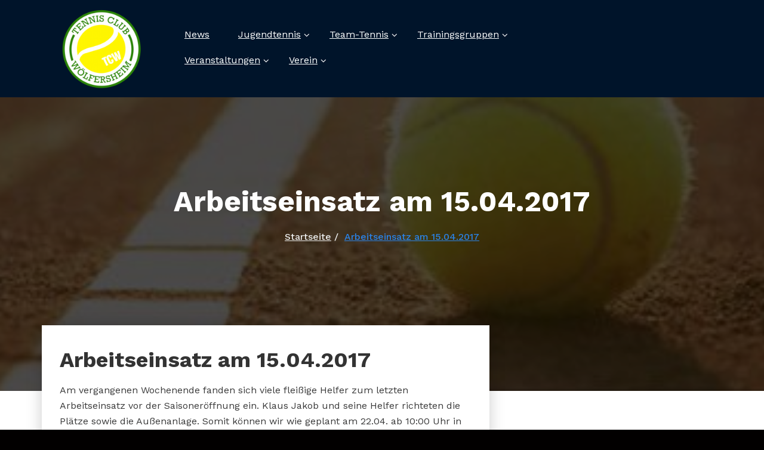

--- FILE ---
content_type: text/html; charset=UTF-8
request_url: https://www.tc-woelfersheim.de/news/2017/2300/arbeitseinsatz-am-15-04-2017/
body_size: 11601
content:
<!DOCTYPE html>
<html lang="de">
<head>	
	<meta charset="UTF-8">
    <meta name="viewport" content="width=device-width, initial-scale=1">
    <meta http-equiv="x-ua-compatible" content="ie=edge">
	
	
	<title>Arbeitseinsatz am 15.04.2017 &#8211; TCW</title>
<meta name='robots' content='max-image-preview:large' />
	<style>img:is([sizes="auto" i], [sizes^="auto," i]) { contain-intrinsic-size: 3000px 1500px }</style>
	<link rel='dns-prefetch' href='//www.tc-woelfersheim.de' />
<link rel='dns-prefetch' href='//fonts.googleapis.com' />
<link rel="alternate" type="application/rss+xml" title="TCW &raquo; Feed" href="https://www.tc-woelfersheim.de/feed/" />
<link rel="alternate" type="application/rss+xml" title="TCW &raquo; Kommentar-Feed" href="https://www.tc-woelfersheim.de/comments/feed/" />
<script type="text/javascript">
/* <![CDATA[ */
window._wpemojiSettings = {"baseUrl":"https:\/\/s.w.org\/images\/core\/emoji\/16.0.1\/72x72\/","ext":".png","svgUrl":"https:\/\/s.w.org\/images\/core\/emoji\/16.0.1\/svg\/","svgExt":".svg","source":{"concatemoji":"https:\/\/www.tc-woelfersheim.de\/wp-includes\/js\/wp-emoji-release.min.js?ver=6.8.3"}};
/*! This file is auto-generated */
!function(s,n){var o,i,e;function c(e){try{var t={supportTests:e,timestamp:(new Date).valueOf()};sessionStorage.setItem(o,JSON.stringify(t))}catch(e){}}function p(e,t,n){e.clearRect(0,0,e.canvas.width,e.canvas.height),e.fillText(t,0,0);var t=new Uint32Array(e.getImageData(0,0,e.canvas.width,e.canvas.height).data),a=(e.clearRect(0,0,e.canvas.width,e.canvas.height),e.fillText(n,0,0),new Uint32Array(e.getImageData(0,0,e.canvas.width,e.canvas.height).data));return t.every(function(e,t){return e===a[t]})}function u(e,t){e.clearRect(0,0,e.canvas.width,e.canvas.height),e.fillText(t,0,0);for(var n=e.getImageData(16,16,1,1),a=0;a<n.data.length;a++)if(0!==n.data[a])return!1;return!0}function f(e,t,n,a){switch(t){case"flag":return n(e,"\ud83c\udff3\ufe0f\u200d\u26a7\ufe0f","\ud83c\udff3\ufe0f\u200b\u26a7\ufe0f")?!1:!n(e,"\ud83c\udde8\ud83c\uddf6","\ud83c\udde8\u200b\ud83c\uddf6")&&!n(e,"\ud83c\udff4\udb40\udc67\udb40\udc62\udb40\udc65\udb40\udc6e\udb40\udc67\udb40\udc7f","\ud83c\udff4\u200b\udb40\udc67\u200b\udb40\udc62\u200b\udb40\udc65\u200b\udb40\udc6e\u200b\udb40\udc67\u200b\udb40\udc7f");case"emoji":return!a(e,"\ud83e\udedf")}return!1}function g(e,t,n,a){var r="undefined"!=typeof WorkerGlobalScope&&self instanceof WorkerGlobalScope?new OffscreenCanvas(300,150):s.createElement("canvas"),o=r.getContext("2d",{willReadFrequently:!0}),i=(o.textBaseline="top",o.font="600 32px Arial",{});return e.forEach(function(e){i[e]=t(o,e,n,a)}),i}function t(e){var t=s.createElement("script");t.src=e,t.defer=!0,s.head.appendChild(t)}"undefined"!=typeof Promise&&(o="wpEmojiSettingsSupports",i=["flag","emoji"],n.supports={everything:!0,everythingExceptFlag:!0},e=new Promise(function(e){s.addEventListener("DOMContentLoaded",e,{once:!0})}),new Promise(function(t){var n=function(){try{var e=JSON.parse(sessionStorage.getItem(o));if("object"==typeof e&&"number"==typeof e.timestamp&&(new Date).valueOf()<e.timestamp+604800&&"object"==typeof e.supportTests)return e.supportTests}catch(e){}return null}();if(!n){if("undefined"!=typeof Worker&&"undefined"!=typeof OffscreenCanvas&&"undefined"!=typeof URL&&URL.createObjectURL&&"undefined"!=typeof Blob)try{var e="postMessage("+g.toString()+"("+[JSON.stringify(i),f.toString(),p.toString(),u.toString()].join(",")+"));",a=new Blob([e],{type:"text/javascript"}),r=new Worker(URL.createObjectURL(a),{name:"wpTestEmojiSupports"});return void(r.onmessage=function(e){c(n=e.data),r.terminate(),t(n)})}catch(e){}c(n=g(i,f,p,u))}t(n)}).then(function(e){for(var t in e)n.supports[t]=e[t],n.supports.everything=n.supports.everything&&n.supports[t],"flag"!==t&&(n.supports.everythingExceptFlag=n.supports.everythingExceptFlag&&n.supports[t]);n.supports.everythingExceptFlag=n.supports.everythingExceptFlag&&!n.supports.flag,n.DOMReady=!1,n.readyCallback=function(){n.DOMReady=!0}}).then(function(){return e}).then(function(){var e;n.supports.everything||(n.readyCallback(),(e=n.source||{}).concatemoji?t(e.concatemoji):e.wpemoji&&e.twemoji&&(t(e.twemoji),t(e.wpemoji)))}))}((window,document),window._wpemojiSettings);
/* ]]> */
</script>
<style id='wp-emoji-styles-inline-css' type='text/css'>

	img.wp-smiley, img.emoji {
		display: inline !important;
		border: none !important;
		box-shadow: none !important;
		height: 1em !important;
		width: 1em !important;
		margin: 0 0.07em !important;
		vertical-align: -0.1em !important;
		background: none !important;
		padding: 0 !important;
	}
</style>
<link rel='stylesheet' id='wp-block-library-css' href='https://www.tc-woelfersheim.de/wp-includes/css/dist/block-library/style.min.css?ver=6.8.3' type='text/css' media='all' />
<style id='classic-theme-styles-inline-css' type='text/css'>
/*! This file is auto-generated */
.wp-block-button__link{color:#fff;background-color:#32373c;border-radius:9999px;box-shadow:none;text-decoration:none;padding:calc(.667em + 2px) calc(1.333em + 2px);font-size:1.125em}.wp-block-file__button{background:#32373c;color:#fff;text-decoration:none}
</style>
<style id='global-styles-inline-css' type='text/css'>
:root{--wp--preset--aspect-ratio--square: 1;--wp--preset--aspect-ratio--4-3: 4/3;--wp--preset--aspect-ratio--3-4: 3/4;--wp--preset--aspect-ratio--3-2: 3/2;--wp--preset--aspect-ratio--2-3: 2/3;--wp--preset--aspect-ratio--16-9: 16/9;--wp--preset--aspect-ratio--9-16: 9/16;--wp--preset--color--black: #000000;--wp--preset--color--cyan-bluish-gray: #abb8c3;--wp--preset--color--white: #ffffff;--wp--preset--color--pale-pink: #f78da7;--wp--preset--color--vivid-red: #cf2e2e;--wp--preset--color--luminous-vivid-orange: #ff6900;--wp--preset--color--luminous-vivid-amber: #fcb900;--wp--preset--color--light-green-cyan: #7bdcb5;--wp--preset--color--vivid-green-cyan: #00d084;--wp--preset--color--pale-cyan-blue: #8ed1fc;--wp--preset--color--vivid-cyan-blue: #0693e3;--wp--preset--color--vivid-purple: #9b51e0;--wp--preset--gradient--vivid-cyan-blue-to-vivid-purple: linear-gradient(135deg,rgba(6,147,227,1) 0%,rgb(155,81,224) 100%);--wp--preset--gradient--light-green-cyan-to-vivid-green-cyan: linear-gradient(135deg,rgb(122,220,180) 0%,rgb(0,208,130) 100%);--wp--preset--gradient--luminous-vivid-amber-to-luminous-vivid-orange: linear-gradient(135deg,rgba(252,185,0,1) 0%,rgba(255,105,0,1) 100%);--wp--preset--gradient--luminous-vivid-orange-to-vivid-red: linear-gradient(135deg,rgba(255,105,0,1) 0%,rgb(207,46,46) 100%);--wp--preset--gradient--very-light-gray-to-cyan-bluish-gray: linear-gradient(135deg,rgb(238,238,238) 0%,rgb(169,184,195) 100%);--wp--preset--gradient--cool-to-warm-spectrum: linear-gradient(135deg,rgb(74,234,220) 0%,rgb(151,120,209) 20%,rgb(207,42,186) 40%,rgb(238,44,130) 60%,rgb(251,105,98) 80%,rgb(254,248,76) 100%);--wp--preset--gradient--blush-light-purple: linear-gradient(135deg,rgb(255,206,236) 0%,rgb(152,150,240) 100%);--wp--preset--gradient--blush-bordeaux: linear-gradient(135deg,rgb(254,205,165) 0%,rgb(254,45,45) 50%,rgb(107,0,62) 100%);--wp--preset--gradient--luminous-dusk: linear-gradient(135deg,rgb(255,203,112) 0%,rgb(199,81,192) 50%,rgb(65,88,208) 100%);--wp--preset--gradient--pale-ocean: linear-gradient(135deg,rgb(255,245,203) 0%,rgb(182,227,212) 50%,rgb(51,167,181) 100%);--wp--preset--gradient--electric-grass: linear-gradient(135deg,rgb(202,248,128) 0%,rgb(113,206,126) 100%);--wp--preset--gradient--midnight: linear-gradient(135deg,rgb(2,3,129) 0%,rgb(40,116,252) 100%);--wp--preset--font-size--small: 13px;--wp--preset--font-size--medium: 20px;--wp--preset--font-size--large: 36px;--wp--preset--font-size--x-large: 42px;--wp--preset--spacing--20: 0.44rem;--wp--preset--spacing--30: 0.67rem;--wp--preset--spacing--40: 1rem;--wp--preset--spacing--50: 1.5rem;--wp--preset--spacing--60: 2.25rem;--wp--preset--spacing--70: 3.38rem;--wp--preset--spacing--80: 5.06rem;--wp--preset--shadow--natural: 6px 6px 9px rgba(0, 0, 0, 0.2);--wp--preset--shadow--deep: 12px 12px 50px rgba(0, 0, 0, 0.4);--wp--preset--shadow--sharp: 6px 6px 0px rgba(0, 0, 0, 0.2);--wp--preset--shadow--outlined: 6px 6px 0px -3px rgba(255, 255, 255, 1), 6px 6px rgba(0, 0, 0, 1);--wp--preset--shadow--crisp: 6px 6px 0px rgba(0, 0, 0, 1);}:where(.is-layout-flex){gap: 0.5em;}:where(.is-layout-grid){gap: 0.5em;}body .is-layout-flex{display: flex;}.is-layout-flex{flex-wrap: wrap;align-items: center;}.is-layout-flex > :is(*, div){margin: 0;}body .is-layout-grid{display: grid;}.is-layout-grid > :is(*, div){margin: 0;}:where(.wp-block-columns.is-layout-flex){gap: 2em;}:where(.wp-block-columns.is-layout-grid){gap: 2em;}:where(.wp-block-post-template.is-layout-flex){gap: 1.25em;}:where(.wp-block-post-template.is-layout-grid){gap: 1.25em;}.has-black-color{color: var(--wp--preset--color--black) !important;}.has-cyan-bluish-gray-color{color: var(--wp--preset--color--cyan-bluish-gray) !important;}.has-white-color{color: var(--wp--preset--color--white) !important;}.has-pale-pink-color{color: var(--wp--preset--color--pale-pink) !important;}.has-vivid-red-color{color: var(--wp--preset--color--vivid-red) !important;}.has-luminous-vivid-orange-color{color: var(--wp--preset--color--luminous-vivid-orange) !important;}.has-luminous-vivid-amber-color{color: var(--wp--preset--color--luminous-vivid-amber) !important;}.has-light-green-cyan-color{color: var(--wp--preset--color--light-green-cyan) !important;}.has-vivid-green-cyan-color{color: var(--wp--preset--color--vivid-green-cyan) !important;}.has-pale-cyan-blue-color{color: var(--wp--preset--color--pale-cyan-blue) !important;}.has-vivid-cyan-blue-color{color: var(--wp--preset--color--vivid-cyan-blue) !important;}.has-vivid-purple-color{color: var(--wp--preset--color--vivid-purple) !important;}.has-black-background-color{background-color: var(--wp--preset--color--black) !important;}.has-cyan-bluish-gray-background-color{background-color: var(--wp--preset--color--cyan-bluish-gray) !important;}.has-white-background-color{background-color: var(--wp--preset--color--white) !important;}.has-pale-pink-background-color{background-color: var(--wp--preset--color--pale-pink) !important;}.has-vivid-red-background-color{background-color: var(--wp--preset--color--vivid-red) !important;}.has-luminous-vivid-orange-background-color{background-color: var(--wp--preset--color--luminous-vivid-orange) !important;}.has-luminous-vivid-amber-background-color{background-color: var(--wp--preset--color--luminous-vivid-amber) !important;}.has-light-green-cyan-background-color{background-color: var(--wp--preset--color--light-green-cyan) !important;}.has-vivid-green-cyan-background-color{background-color: var(--wp--preset--color--vivid-green-cyan) !important;}.has-pale-cyan-blue-background-color{background-color: var(--wp--preset--color--pale-cyan-blue) !important;}.has-vivid-cyan-blue-background-color{background-color: var(--wp--preset--color--vivid-cyan-blue) !important;}.has-vivid-purple-background-color{background-color: var(--wp--preset--color--vivid-purple) !important;}.has-black-border-color{border-color: var(--wp--preset--color--black) !important;}.has-cyan-bluish-gray-border-color{border-color: var(--wp--preset--color--cyan-bluish-gray) !important;}.has-white-border-color{border-color: var(--wp--preset--color--white) !important;}.has-pale-pink-border-color{border-color: var(--wp--preset--color--pale-pink) !important;}.has-vivid-red-border-color{border-color: var(--wp--preset--color--vivid-red) !important;}.has-luminous-vivid-orange-border-color{border-color: var(--wp--preset--color--luminous-vivid-orange) !important;}.has-luminous-vivid-amber-border-color{border-color: var(--wp--preset--color--luminous-vivid-amber) !important;}.has-light-green-cyan-border-color{border-color: var(--wp--preset--color--light-green-cyan) !important;}.has-vivid-green-cyan-border-color{border-color: var(--wp--preset--color--vivid-green-cyan) !important;}.has-pale-cyan-blue-border-color{border-color: var(--wp--preset--color--pale-cyan-blue) !important;}.has-vivid-cyan-blue-border-color{border-color: var(--wp--preset--color--vivid-cyan-blue) !important;}.has-vivid-purple-border-color{border-color: var(--wp--preset--color--vivid-purple) !important;}.has-vivid-cyan-blue-to-vivid-purple-gradient-background{background: var(--wp--preset--gradient--vivid-cyan-blue-to-vivid-purple) !important;}.has-light-green-cyan-to-vivid-green-cyan-gradient-background{background: var(--wp--preset--gradient--light-green-cyan-to-vivid-green-cyan) !important;}.has-luminous-vivid-amber-to-luminous-vivid-orange-gradient-background{background: var(--wp--preset--gradient--luminous-vivid-amber-to-luminous-vivid-orange) !important;}.has-luminous-vivid-orange-to-vivid-red-gradient-background{background: var(--wp--preset--gradient--luminous-vivid-orange-to-vivid-red) !important;}.has-very-light-gray-to-cyan-bluish-gray-gradient-background{background: var(--wp--preset--gradient--very-light-gray-to-cyan-bluish-gray) !important;}.has-cool-to-warm-spectrum-gradient-background{background: var(--wp--preset--gradient--cool-to-warm-spectrum) !important;}.has-blush-light-purple-gradient-background{background: var(--wp--preset--gradient--blush-light-purple) !important;}.has-blush-bordeaux-gradient-background{background: var(--wp--preset--gradient--blush-bordeaux) !important;}.has-luminous-dusk-gradient-background{background: var(--wp--preset--gradient--luminous-dusk) !important;}.has-pale-ocean-gradient-background{background: var(--wp--preset--gradient--pale-ocean) !important;}.has-electric-grass-gradient-background{background: var(--wp--preset--gradient--electric-grass) !important;}.has-midnight-gradient-background{background: var(--wp--preset--gradient--midnight) !important;}.has-small-font-size{font-size: var(--wp--preset--font-size--small) !important;}.has-medium-font-size{font-size: var(--wp--preset--font-size--medium) !important;}.has-large-font-size{font-size: var(--wp--preset--font-size--large) !important;}.has-x-large-font-size{font-size: var(--wp--preset--font-size--x-large) !important;}
:where(.wp-block-post-template.is-layout-flex){gap: 1.25em;}:where(.wp-block-post-template.is-layout-grid){gap: 1.25em;}
:where(.wp-block-columns.is-layout-flex){gap: 2em;}:where(.wp-block-columns.is-layout-grid){gap: 2em;}
:root :where(.wp-block-pullquote){font-size: 1.5em;line-height: 1.6;}
</style>
<link rel='stylesheet' id='bootstrap-min-css' href='https://www.tc-woelfersheim.de/wp-content/themes/innofit/css/bootstrap.min.css?ver=6.8.3' type='text/css' media='all' />
<link rel='stylesheet' id='innofit-style-css' href='https://www.tc-woelfersheim.de/wp-content/themes/innofit/style.css?ver=6.8.3' type='text/css' media='all' />
<link rel='stylesheet' id='innofit-default-css' href='https://www.tc-woelfersheim.de/wp-content/themes/innofit/css/default.css?ver=6.8.3' type='text/css' media='all' />
<link rel='stylesheet' id='innofit-font-awesome.min-css-css' href='https://www.tc-woelfersheim.de/wp-content/themes/innofit/css/font-awesome/css/font-awesome.min.css?ver=6.8.3' type='text/css' media='all' />
<link rel='stylesheet' id='innofit-fonts-css' href='//fonts.googleapis.com/css?family=Open+Sans%3A300%2C400%2C600%2C700%2C800%7CWork+Sans%3A300%2C400%2C500%2C600%2C700%2C800%2C900&#038;subset=latin%2Clatin-ext' type='text/css' media='all' />
<script type="text/javascript" src="https://www.tc-woelfersheim.de/wp-includes/js/jquery/jquery.min.js?ver=3.7.1" id="jquery-core-js"></script>
<script type="text/javascript" src="https://www.tc-woelfersheim.de/wp-includes/js/jquery/jquery-migrate.min.js?ver=3.4.1" id="jquery-migrate-js"></script>
<script type="text/javascript" src="https://www.tc-woelfersheim.de/wp-content/themes/innofit/js/bootstrap.min.js?ver=6.8.3" id="bootstrap-min-js-js"></script>
<script type="text/javascript" src="https://www.tc-woelfersheim.de/wp-content/themes/innofit/js/menu.js?ver=6.8.3" id="innofit-menu-js-js"></script>
<link rel="https://api.w.org/" href="https://www.tc-woelfersheim.de/wp-json/" /><link rel="alternate" title="JSON" type="application/json" href="https://www.tc-woelfersheim.de/wp-json/wp/v2/posts/2300" /><link rel="EditURI" type="application/rsd+xml" title="RSD" href="https://www.tc-woelfersheim.de/xmlrpc.php?rsd" />
<meta name="generator" content="WordPress 6.8.3" />
<link rel="canonical" href="https://www.tc-woelfersheim.de/news/2017/2300/arbeitseinsatz-am-15-04-2017/" />
<link rel='shortlink' href='https://www.tc-woelfersheim.de/?p=2300' />
<link rel="alternate" title="oEmbed (JSON)" type="application/json+oembed" href="https://www.tc-woelfersheim.de/wp-json/oembed/1.0/embed?url=https%3A%2F%2Fwww.tc-woelfersheim.de%2Fnews%2F2017%2F2300%2Farbeitseinsatz-am-15-04-2017%2F" />
<link rel="alternate" title="oEmbed (XML)" type="text/xml+oembed" href="https://www.tc-woelfersheim.de/wp-json/oembed/1.0/embed?url=https%3A%2F%2Fwww.tc-woelfersheim.de%2Fnews%2F2017%2F2300%2Farbeitseinsatz-am-15-04-2017%2F&#038;format=xml" />
<style type="text/css" id="custom-background-css">
body.custom-background { background-color: #020000; }
</style>
	<link rel="icon" href="https://www.tc-woelfersheim.de/wp-content/uploads/2019/03/cropped-logo-e1552686898556-2-32x32.png" sizes="32x32" />
<link rel="icon" href="https://www.tc-woelfersheim.de/wp-content/uploads/2019/03/cropped-logo-e1552686898556-2-192x192.png" sizes="192x192" />
<link rel="apple-touch-icon" href="https://www.tc-woelfersheim.de/wp-content/uploads/2019/03/cropped-logo-e1552686898556-2-180x180.png" />
<meta name="msapplication-TileImage" content="https://www.tc-woelfersheim.de/wp-content/uploads/2019/03/cropped-logo-e1552686898556-2-270x270.png" />
		<style type="text/css" id="wp-custom-css">
			div.entry-content a {color: rgb(0, 160, 0); text-decoration: underline !important;}
article.blog-author {display: none;}
li a {
    color: rgb(0, 160, 0);
    text-decoration: underline !important;
}		</style>
		</head>
		<body class="wp-singular post-template-default single single-post postid-2300 single-format-standard custom-background wp-custom-logo wp-theme-innofit wide" data-spy="scroll" data-target=".onpage-navigation" data-offset="60">
		<div id="wrapper">	
						<!--Custom Navbar For Desktop View-->
			<div id="loader-wrapper">
				<div id="loader"></div>
				<div class="loader-section section-left"></div>
				<div class="loader-section section-right"></div>
			</div>
			<!--Custom Navbar For Desktop View-->
									<nav class="navbar navbar-custom  navbar-fixed-top one-page desktop-header" role="navigation">
							<div class="container-fluid">
					<div class="row v-center">
					
						<div class="col-lg-2 col-md-3 col-xs-5">
							<a href="https://www.tc-woelfersheim.de/" class="navbar-brand" rel="home"><img width="175" height="171" src="https://www.tc-woelfersheim.de/wp-content/uploads/2019/03/cropped-logo-e1552686898556-3.png" class="custom-logo" alt="TCW" decoding="async" srcset="https://www.tc-woelfersheim.de/wp-content/uploads/2019/03/cropped-logo-e1552686898556-3.png 175w, https://www.tc-woelfersheim.de/wp-content/uploads/2019/03/cropped-logo-e1552686898556-3-160x156.png 160w" sizes="(max-width: 175px) 100vw, 175px" /></a>            
									</div>
						
						<div class="col-lg-8 col-md-6 col-xs-2">
							
								<div class="menu-tcw-menue-container"><ul id="menu-tcw-menue" class="nav navbar-nav navbar-right"><li id="menu-item-2796" class="menu-item menu-item-type-custom menu-item-object-custom menu-item-home menu-item-2796"><a  href="https://www.tc-woelfersheim.de"class="section-scroll">News</a></li>
<li id="menu-item-2774" class="menu-item menu-item-type-taxonomy menu-item-object-category menu-item-has-children menu-item-2774 dropdown"><a  href="https://www.tc-woelfersheim.de/kategorie/jugendtennis/"data-toggle="dropdown" data-target="#" class="dropdown-toggle section-scroll">Jugendtennis</a>
<ul class="dropdown-menu">
	<li id="menu-item-3670" class="menu-item menu-item-type-taxonomy menu-item-object-category menu-item-3670"><a  href="https://www.tc-woelfersheim.de/kategorie/jugendtennis/juniorinnen/"class="section-scroll">Juniorinnen</a></li>
	<li id="menu-item-3669" class="menu-item menu-item-type-taxonomy menu-item-object-category menu-item-3669"><a  href="https://www.tc-woelfersheim.de/kategorie/jugendtennis/junioren/"class="section-scroll">Junioren</a></li>
</ul>
</li>
<li id="menu-item-2717" class="menu-item menu-item-type-taxonomy menu-item-object-category menu-item-has-children menu-item-2717 dropdown"><a  href="https://www.tc-woelfersheim.de/kategorie/team-tennis/"data-toggle="dropdown" data-target="#" class="dropdown-toggle section-scroll">Team-Tennis</a>
<ul class="dropdown-menu">
	<li id="menu-item-2719" class="menu-item menu-item-type-taxonomy menu-item-object-category menu-item-2719"><a  href="https://www.tc-woelfersheim.de/kategorie/team-tennis/damen-40/"class="section-scroll">Damen 40</a></li>
	<li id="menu-item-2724" class="menu-item menu-item-type-taxonomy menu-item-object-category menu-item-2724"><a  href="https://www.tc-woelfersheim.de/kategorie/team-tennis/damen-50/"class="section-scroll">Damen 50</a></li>
	<li id="menu-item-2718" class="menu-item menu-item-type-taxonomy menu-item-object-category menu-item-2718"><a  href="https://www.tc-woelfersheim.de/kategorie/team-tennis/herren/"class="section-scroll">Herren</a></li>
	<li id="menu-item-3671" class="menu-item menu-item-type-taxonomy menu-item-object-category menu-item-3671"><a  href="https://www.tc-woelfersheim.de/kategorie/team-tennis/herren-40/"class="section-scroll">Herren 40</a></li>
	<li id="menu-item-2722" class="menu-item menu-item-type-taxonomy menu-item-object-category menu-item-2722"><a  href="https://www.tc-woelfersheim.de/kategorie/team-tennis/herren-50/"class="section-scroll">Herren 60 / 65</a></li>
</ul>
</li>
<li id="menu-item-2817" class="menu-item menu-item-type-post_type menu-item-object-page menu-item-has-children menu-item-2817 dropdown"><a  href="https://www.tc-woelfersheim.de/weitere-trainingsgruppen/"data-toggle="dropdown" data-target="#" class="dropdown-toggle section-scroll">Trainingsgruppen</a>
<ul class="dropdown-menu">
	<li id="menu-item-2818" class="menu-item menu-item-type-post_type menu-item-object-page menu-item-2818"><a  href="https://www.tc-woelfersheim.de/weitere-trainingsgruppen/montagstraining-2/"class="section-scroll">Montagstraining</a></li>
	<li id="menu-item-2820" class="menu-item menu-item-type-post_type menu-item-object-page menu-item-2820"><a  href="https://www.tc-woelfersheim.de/weitere-trainingsgruppen/jugendtraining/"class="section-scroll">Jugendtraining</a></li>
	<li id="menu-item-2819" class="menu-item menu-item-type-post_type menu-item-object-page menu-item-2819"><a  href="https://www.tc-woelfersheim.de/weitere-trainingsgruppen/wintertraining/"class="section-scroll">Wintertraining</a></li>
</ul>
</li>
<li id="menu-item-3682" class="menu-item menu-item-type-taxonomy menu-item-object-category menu-item-has-children menu-item-3682 dropdown"><a  href="https://www.tc-woelfersheim.de/kategorie/events/"data-toggle="dropdown" data-target="#" class="dropdown-toggle section-scroll">Veranstaltungen</a>
<ul class="dropdown-menu">
	<li id="menu-item-3681" class="menu-item menu-item-type-taxonomy menu-item-object-category menu-item-3681"><a  href="https://www.tc-woelfersheim.de/kategorie/events/"class="section-scroll">Veranstaltungen</a></li>
	<li id="menu-item-2800" class="menu-item menu-item-type-taxonomy menu-item-object-category menu-item-2800"><a  href="https://www.tc-woelfersheim.de/kategorie/events/"class="section-scroll">Archiv</a></li>
</ul>
</li>
<li id="menu-item-2790" class="menu-item menu-item-type-post_type menu-item-object-page menu-item-has-children menu-item-2790 dropdown"><a  href="https://www.tc-woelfersheim.de/vorstand/"data-toggle="dropdown" data-target="#" class="dropdown-toggle section-scroll">Verein</a>
<ul class="dropdown-menu">
	<li id="menu-item-2791" class="menu-item menu-item-type-post_type menu-item-object-page menu-item-2791"><a  href="https://www.tc-woelfersheim.de/vorstand/"class="section-scroll">Vorstand</a></li>
	<li id="menu-item-2793" class="menu-item menu-item-type-post_type menu-item-object-page menu-item-2793"><a  href="https://www.tc-woelfersheim.de/huettendienst/"class="section-scroll">Hüttendienstregelung</a></li>
	<li id="menu-item-2792" class="menu-item menu-item-type-post_type menu-item-object-page menu-item-2792"><a  href="https://www.tc-woelfersheim.de/formulare/"class="section-scroll">Formulare / Info</a></li>
</ul>
</li>
</ul></div>	
									
						</div>
						
						<div class="col-lg-2 col-md-3 col-xs-5 text-right">						   
						   <div class="header-module">
						
						     
						
					 	    								
							</div>
						</div>
						
					</div>	
				</div>
			</nav>
			<!--/End of Custom Navbar For Desktop View-->
			
			
			<!--Custom Navbar For Mobile View-->
			<nav class="navbar navbar-custom navbar-fixed-top one-page mobile-header" role="navigation">
				<div class="container-fluid v-center">
					<div class="navbar-header">
						<button class="navbar-toggle" type="button" data-toggle="collapse" data-target="#custom-collapse">
							<span class="sr-only"> Toggle navigation</span>
							<span class="icon-bar"></span>
							<span class="icon-bar"></span>
							<span class="icon-bar"></span>
						</button>
						<a href="https://www.tc-woelfersheim.de/" class="navbar-brand" rel="home"><img width="175" height="171" src="https://www.tc-woelfersheim.de/wp-content/uploads/2019/03/cropped-logo-e1552686898556-3.png" class="custom-logo" alt="TCW" decoding="async" srcset="https://www.tc-woelfersheim.de/wp-content/uploads/2019/03/cropped-logo-e1552686898556-3.png 175w, https://www.tc-woelfersheim.de/wp-content/uploads/2019/03/cropped-logo-e1552686898556-3-160x156.png 160w" sizes="(max-width: 175px) 100vw, 175px" /></a>            
											</div>
					<div class="collapse navbar-collapse" id="custom-collapse">
					<div class="menu-tcw-menue-container"><ul id="menu-tcw-menue-1" class="nav navbar-nav navbar-right"><li class="menu-item menu-item-type-custom menu-item-object-custom menu-item-home menu-item-2796"><a  href="https://www.tc-woelfersheim.de"class="section-scroll">News</a></li>
<li class="menu-item menu-item-type-taxonomy menu-item-object-category menu-item-has-children menu-item-2774 dropdown"><a  href="https://www.tc-woelfersheim.de/kategorie/jugendtennis/"data-toggle="dropdown" data-target="#" class="dropdown-toggle section-scroll">Jugendtennis</a>
<ul class="dropdown-menu">
	<li class="menu-item menu-item-type-taxonomy menu-item-object-category menu-item-3670"><a  href="https://www.tc-woelfersheim.de/kategorie/jugendtennis/juniorinnen/"class="section-scroll">Juniorinnen</a></li>
	<li class="menu-item menu-item-type-taxonomy menu-item-object-category menu-item-3669"><a  href="https://www.tc-woelfersheim.de/kategorie/jugendtennis/junioren/"class="section-scroll">Junioren</a></li>
</ul>
</li>
<li class="menu-item menu-item-type-taxonomy menu-item-object-category menu-item-has-children menu-item-2717 dropdown"><a  href="https://www.tc-woelfersheim.de/kategorie/team-tennis/"data-toggle="dropdown" data-target="#" class="dropdown-toggle section-scroll">Team-Tennis</a>
<ul class="dropdown-menu">
	<li class="menu-item menu-item-type-taxonomy menu-item-object-category menu-item-2719"><a  href="https://www.tc-woelfersheim.de/kategorie/team-tennis/damen-40/"class="section-scroll">Damen 40</a></li>
	<li class="menu-item menu-item-type-taxonomy menu-item-object-category menu-item-2724"><a  href="https://www.tc-woelfersheim.de/kategorie/team-tennis/damen-50/"class="section-scroll">Damen 50</a></li>
	<li class="menu-item menu-item-type-taxonomy menu-item-object-category menu-item-2718"><a  href="https://www.tc-woelfersheim.de/kategorie/team-tennis/herren/"class="section-scroll">Herren</a></li>
	<li class="menu-item menu-item-type-taxonomy menu-item-object-category menu-item-3671"><a  href="https://www.tc-woelfersheim.de/kategorie/team-tennis/herren-40/"class="section-scroll">Herren 40</a></li>
	<li class="menu-item menu-item-type-taxonomy menu-item-object-category menu-item-2722"><a  href="https://www.tc-woelfersheim.de/kategorie/team-tennis/herren-50/"class="section-scroll">Herren 60 / 65</a></li>
</ul>
</li>
<li class="menu-item menu-item-type-post_type menu-item-object-page menu-item-has-children menu-item-2817 dropdown"><a  href="https://www.tc-woelfersheim.de/weitere-trainingsgruppen/"data-toggle="dropdown" data-target="#" class="dropdown-toggle section-scroll">Trainingsgruppen</a>
<ul class="dropdown-menu">
	<li class="menu-item menu-item-type-post_type menu-item-object-page menu-item-2818"><a  href="https://www.tc-woelfersheim.de/weitere-trainingsgruppen/montagstraining-2/"class="section-scroll">Montagstraining</a></li>
	<li class="menu-item menu-item-type-post_type menu-item-object-page menu-item-2820"><a  href="https://www.tc-woelfersheim.de/weitere-trainingsgruppen/jugendtraining/"class="section-scroll">Jugendtraining</a></li>
	<li class="menu-item menu-item-type-post_type menu-item-object-page menu-item-2819"><a  href="https://www.tc-woelfersheim.de/weitere-trainingsgruppen/wintertraining/"class="section-scroll">Wintertraining</a></li>
</ul>
</li>
<li class="menu-item menu-item-type-taxonomy menu-item-object-category menu-item-has-children menu-item-3682 dropdown"><a  href="https://www.tc-woelfersheim.de/kategorie/events/"data-toggle="dropdown" data-target="#" class="dropdown-toggle section-scroll">Veranstaltungen</a>
<ul class="dropdown-menu">
	<li class="menu-item menu-item-type-taxonomy menu-item-object-category menu-item-3681"><a  href="https://www.tc-woelfersheim.de/kategorie/events/"class="section-scroll">Veranstaltungen</a></li>
	<li class="menu-item menu-item-type-taxonomy menu-item-object-category menu-item-2800"><a  href="https://www.tc-woelfersheim.de/kategorie/events/"class="section-scroll">Archiv</a></li>
</ul>
</li>
<li class="menu-item menu-item-type-post_type menu-item-object-page menu-item-has-children menu-item-2790 dropdown"><a  href="https://www.tc-woelfersheim.de/vorstand/"data-toggle="dropdown" data-target="#" class="dropdown-toggle section-scroll">Verein</a>
<ul class="dropdown-menu">
	<li class="menu-item menu-item-type-post_type menu-item-object-page menu-item-2791"><a  href="https://www.tc-woelfersheim.de/vorstand/"class="section-scroll">Vorstand</a></li>
	<li class="menu-item menu-item-type-post_type menu-item-object-page menu-item-2793"><a  href="https://www.tc-woelfersheim.de/huettendienst/"class="section-scroll">Hüttendienstregelung</a></li>
	<li class="menu-item menu-item-type-post_type menu-item-object-page menu-item-2792"><a  href="https://www.tc-woelfersheim.de/formulare/"class="section-scroll">Formulare / Info</a></li>
</ul>
</li>
</ul></div>						<div class="header-module">
						
						     
						
					 	    								
							</div>
						</div>
				</div>
			</nav>
<!--/End of Custom Navbar For Mobile View-->		<!-- Page Title Section -->
		<section class="page-title-section" style="background: #17212c url(http://www.tc-woelfersheim.de/wp-content/uploads/2019/03/header-e1552926193519.jpg );background-attachment: scroll;
	background-position: top center;
    background-repeat: no-repeat;
    background-size: cover;">
		<div class="overlay"></div>		
			<div class="container">
					<div class="row">
					 <div class="col-md-12 col-sm-12 col-xs-12">
						<div class="page-title text-center">
                           <div class="page-title text-center"><h1 class="text-white">Arbeitseinsatz am 15.04.2017</h1></div>                        </div>
						<ul class="page-breadcrumb text-center">
							<li><a href="https://www.tc-woelfersheim.de">Startseite</a></li><li class="active"><a href="https://tc-woelfersheim.de:443/news/2017/2300/arbeitseinsatz-am-15-04-2017/">Arbeitseinsatz am 15.04.2017</a></li>						</ul>	
						</div>
					</div>
				</div>	
		</section>
		<!-- /Page Title Section -->

		<div class="clearfix"></div>
	<!-- Blog & Sidebar Section -->
<section class="site-content">
	<div class="container">
		<div class="row">	
			<!--Blog Section-->
			<div class="col-md-8 col-sm-12 col-xs-12">
				<div class="blog">
					
	<article class="post" class="post-content-area post-2300 post type-post status-publish format-standard hentry category-allgemein">			
		
		
		<div class="post-content">	
																			
			<header class="entry-header">
				<h3 class="entry-title">Arbeitseinsatz am 15.04.2017</h3>			</header>
			
			<div class="entry-content">
				<p>Am vergangenen Wochenende fanden sich viele fleißige Helfer zum letzten Arbeitseinsatz vor der Saisoneröffnung ein. Klaus Jakob und seine Helfer richteten die Plätze sowie die Außenanlage. Somit können wir wie geplant am 22.04. ab 10:00 Uhr in die Saison starten.Allen Helferinnen und Helfern ein herzliches Dankeschön!</p>
<p>&nbsp;</p>
<div id="attachment_2298" style="width: 310px" class="wp-caption alignleft"><a rel="attachment wp-att-2298" href="https://www.tc-woelfersheim.de/news/2017/2300/klaus-jakob-bei-der-arbeit/"><img fetchpriority="high" decoding="async" aria-describedby="caption-attachment-2298" class="size-large wp-image-2298 " title="Klaus Jakob bei der Arbeit" src="https://www.tc-woelfersheim.de/wp-content/uploads/2017/04/Klaus-Jakob-bei-der-Arbeit-560x315.png" alt="Klaus Jakob bei der Arbeit" width="300" height="315" /></a><p id="caption-attachment-2298" class="wp-caption-text">Klaus Jakob bei der Arbeit</p></div>
<p>&nbsp;</p>
<p>&nbsp;</p>
<p>&nbsp;</p>
<p>&nbsp;</p>
<p>&nbsp;</p>
<p>&nbsp;</p>
<p>&nbsp;</p>
<p>&nbsp;</p>
<p>&nbsp;</p>
<p>&nbsp;</p>
<p>&nbsp;</p>
<p>&nbsp;</p>
<div id="attachment_2299" style="width: 570px" class="wp-caption alignleft"><a rel="attachment wp-att-2299" href="https://www.tc-woelfersheim.de/news/2017/2300/anbringen-der-tennisblenden/"><img decoding="async" aria-describedby="caption-attachment-2299" class="size-large wp-image-2299" title="Anbringen der Tennisblenden" src="https://www.tc-woelfersheim.de/wp-content/uploads/2017/04/Anbringen-der-Tennisblenden-560x315.png" alt="Anbringen der Tennisblenden" width="560" height="315" srcset="https://www.tc-woelfersheim.de/wp-content/uploads/2017/04/Anbringen-der-Tennisblenden-560x315.png 560w, https://www.tc-woelfersheim.de/wp-content/uploads/2017/04/Anbringen-der-Tennisblenden-160x90.png 160w, https://www.tc-woelfersheim.de/wp-content/uploads/2017/04/Anbringen-der-Tennisblenden.png 1600w" sizes="(max-width: 560px) 100vw, 560px" /></a><p id="caption-attachment-2299" class="wp-caption-text">Anbringen der Tennisblenden</p></div>
<p>&nbsp;</p>
							</div>
					</div>				
	</article>											<article class="blog-author media">
							<figure class="avatar">
															</figure>
							<div class="media-body">
							<h5 class="name"> mklippel <span> administrator </span></h5>
							<p> </p>
							</div>						   
						</article>
						




				</div>
			</div>	
			<!--/Blog Section-->
			

<!--Sidebar Section-->

<div class="col-md-4 col-sm-12 col-xs-12">

	<div class="sidebar padding-left-30">
	
		<aside id="block-9" class="widget widget_block"><h5 class="widget-title"><a name="termine">Termine 2025</a></h5>
<ul>
<li>15.Februar: Arbeitseinsatz (Grünschnitt)</li>
<li>2.März: Faschingsumzug Wölfersheim</li>
<li>6.März: Mitgliederversammlung</li>
<li>8.März: Arbeitseinsatz</li>
<li>15.März: Arbeitseinsatz</li>
<li>22.März: Arbeitseinsatz</li>
<li>28.Mai: Kesselgulasch</li>
<li>16.-20.Juni: Hamburger Woche</li>
<li>23.-27.Juni: Berstädter Woche</li>
<li>30.Juni-4.Juli: Thüringer Woche</li>
<li>9.-11.Juli: Tenniscamp</li>
<li>16.August: <a href="https://tcw-backyard-ultra.de/">TCW Backyard Ultra</a></li>
<li>24.September: Arbeitseinsatz</li>
<li>27.September: Hüttenabschluss</li>
<li>1.Oktober: Arbeitseinsatz</li>
<li>11.Oktober: Arbeitseinsatz</li>
<li>18.Oktober: Arbeitseinsatz</li>
<li>25.Oktober: Schwäbischer Abend</li>
<li>15.November: Whisky-Tasting</li>
<li>7.Dezember: Nikolausfeier</li>
</ul></aside><aside id="block-6" class="widget widget_block"><h5 class="widget-title">Hüttendienst</h5>
<ul>
<li><a href="https://www.tc-woelfersheim.de/huettendienst/">Hüttendienstinfos</a></li>
<li><a href="https://www.tc-woelfersheim.de/wp-content/uploads/2020/02/Huettendienst_Checkliste_2020.pdf">Hüttendienst Checkliste</a></li>
<li><a href="https://www.tc-woelfersheim.de/wp-content/uploads/2025/02/Huettendienstplan2025_final.pdf">Aktueller Hüttendienstplan</a></li>
</ul></aside>
		<aside id="recent-posts-2" class="widget widget_recent_entries">
		<h5 class="widget-title">Neueste Beiträge</h5>
		<ul>
											<li>
					<a href="https://www.tc-woelfersheim.de/news/2025/3893/nikolausfeier-2025/">Nikolausfeier 2025</a>
									</li>
											<li>
					<a href="https://www.tc-woelfersheim.de/news/2025/3890/einladung-zum-eltern-infoabend-team-tennis-turniere-wie-kinder-wettkampferfahrung-sammeln-koennen/">Einladung zum Eltern-Infoabend: “Team Tennis &amp; Turniere &#8211; wie Kinder Wettkampferfahrung sammeln können”</a>
									</li>
											<li>
					<a href="https://www.tc-woelfersheim.de/news/2025/3884/saisonabschluss-tc-woelfersheim-emotionale-rede-des-ersten-vorsitzenden-tobias-brandt/">Saisonabschluss TC Wölfersheim – emotionale Rede des ersten Vorsitzenden Tobias Brandt</a>
									</li>
											<li>
					<a href="https://www.tc-woelfersheim.de/news/2025/3874/herren-40-meister-der-kreisklasse-a/">Herren 40 – Meister der Kreisklasse A.</a>
									</li>
											<li>
					<a href="https://www.tc-woelfersheim.de/news/2025/3869/die-damen-50-sind-meister-und-steigen-in-die-verbandsliga-auf/">Die Damen 50 sind Meister und steigen in die Verbandsliga auf</a>
									</li>
					</ul>

		</aside><aside id="archives-2" class="widget widget_archive"><h5 class="widget-title">Archiv</h5>		<label class="screen-reader-text" for="archives-dropdown-2">Archiv</label>
		<select id="archives-dropdown-2" name="archive-dropdown">
			
			<option value="">Monat auswählen</option>
				<option value='https://www.tc-woelfersheim.de/news/date/2025/11/'> November 2025 &nbsp;(1)</option>
	<option value='https://www.tc-woelfersheim.de/news/date/2025/10/'> Oktober 2025 &nbsp;(1)</option>
	<option value='https://www.tc-woelfersheim.de/news/date/2025/09/'> September 2025 &nbsp;(4)</option>
	<option value='https://www.tc-woelfersheim.de/news/date/2025/08/'> August 2025 &nbsp;(3)</option>
	<option value='https://www.tc-woelfersheim.de/news/date/2025/02/'> Februar 2025 &nbsp;(1)</option>
	<option value='https://www.tc-woelfersheim.de/news/date/2024/11/'> November 2024 &nbsp;(1)</option>
	<option value='https://www.tc-woelfersheim.de/news/date/2024/09/'> September 2024 &nbsp;(3)</option>
	<option value='https://www.tc-woelfersheim.de/news/date/2024/08/'> August 2024 &nbsp;(2)</option>
	<option value='https://www.tc-woelfersheim.de/news/date/2024/04/'> April 2024 &nbsp;(1)</option>
	<option value='https://www.tc-woelfersheim.de/news/date/2024/01/'> Januar 2024 &nbsp;(1)</option>
	<option value='https://www.tc-woelfersheim.de/news/date/2023/11/'> November 2023 &nbsp;(1)</option>
	<option value='https://www.tc-woelfersheim.de/news/date/2023/09/'> September 2023 &nbsp;(1)</option>
	<option value='https://www.tc-woelfersheim.de/news/date/2023/08/'> August 2023 &nbsp;(2)</option>
	<option value='https://www.tc-woelfersheim.de/news/date/2023/07/'> Juli 2023 &nbsp;(3)</option>
	<option value='https://www.tc-woelfersheim.de/news/date/2023/04/'> April 2023 &nbsp;(1)</option>
	<option value='https://www.tc-woelfersheim.de/news/date/2023/03/'> März 2023 &nbsp;(1)</option>
	<option value='https://www.tc-woelfersheim.de/news/date/2023/02/'> Februar 2023 &nbsp;(2)</option>
	<option value='https://www.tc-woelfersheim.de/news/date/2023/01/'> Januar 2023 &nbsp;(2)</option>
	<option value='https://www.tc-woelfersheim.de/news/date/2022/12/'> Dezember 2022 &nbsp;(1)</option>
	<option value='https://www.tc-woelfersheim.de/news/date/2022/10/'> Oktober 2022 &nbsp;(1)</option>
	<option value='https://www.tc-woelfersheim.de/news/date/2022/09/'> September 2022 &nbsp;(4)</option>
	<option value='https://www.tc-woelfersheim.de/news/date/2022/07/'> Juli 2022 &nbsp;(7)</option>
	<option value='https://www.tc-woelfersheim.de/news/date/2022/05/'> Mai 2022 &nbsp;(1)</option>
	<option value='https://www.tc-woelfersheim.de/news/date/2022/04/'> April 2022 &nbsp;(3)</option>
	<option value='https://www.tc-woelfersheim.de/news/date/2022/03/'> März 2022 &nbsp;(1)</option>
	<option value='https://www.tc-woelfersheim.de/news/date/2021/10/'> Oktober 2021 &nbsp;(1)</option>
	<option value='https://www.tc-woelfersheim.de/news/date/2021/09/'> September 2021 &nbsp;(1)</option>
	<option value='https://www.tc-woelfersheim.de/news/date/2021/08/'> August 2021 &nbsp;(1)</option>
	<option value='https://www.tc-woelfersheim.de/news/date/2021/07/'> Juli 2021 &nbsp;(4)</option>
	<option value='https://www.tc-woelfersheim.de/news/date/2021/06/'> Juni 2021 &nbsp;(1)</option>
	<option value='https://www.tc-woelfersheim.de/news/date/2021/04/'> April 2021 &nbsp;(3)</option>
	<option value='https://www.tc-woelfersheim.de/news/date/2021/01/'> Januar 2021 &nbsp;(1)</option>
	<option value='https://www.tc-woelfersheim.de/news/date/2020/12/'> Dezember 2020 &nbsp;(1)</option>
	<option value='https://www.tc-woelfersheim.de/news/date/2020/11/'> November 2020 &nbsp;(1)</option>
	<option value='https://www.tc-woelfersheim.de/news/date/2020/10/'> Oktober 2020 &nbsp;(1)</option>
	<option value='https://www.tc-woelfersheim.de/news/date/2020/09/'> September 2020 &nbsp;(2)</option>
	<option value='https://www.tc-woelfersheim.de/news/date/2020/08/'> August 2020 &nbsp;(2)</option>
	<option value='https://www.tc-woelfersheim.de/news/date/2020/07/'> Juli 2020 &nbsp;(2)</option>
	<option value='https://www.tc-woelfersheim.de/news/date/2020/06/'> Juni 2020 &nbsp;(4)</option>
	<option value='https://www.tc-woelfersheim.de/news/date/2020/05/'> Mai 2020 &nbsp;(2)</option>
	<option value='https://www.tc-woelfersheim.de/news/date/2020/04/'> April 2020 &nbsp;(1)</option>
	<option value='https://www.tc-woelfersheim.de/news/date/2020/03/'> März 2020 &nbsp;(2)</option>
	<option value='https://www.tc-woelfersheim.de/news/date/2020/02/'> Februar 2020 &nbsp;(2)</option>
	<option value='https://www.tc-woelfersheim.de/news/date/2019/12/'> Dezember 2019 &nbsp;(1)</option>
	<option value='https://www.tc-woelfersheim.de/news/date/2019/11/'> November 2019 &nbsp;(1)</option>
	<option value='https://www.tc-woelfersheim.de/news/date/2019/09/'> September 2019 &nbsp;(6)</option>
	<option value='https://www.tc-woelfersheim.de/news/date/2019/07/'> Juli 2019 &nbsp;(1)</option>
	<option value='https://www.tc-woelfersheim.de/news/date/2019/05/'> Mai 2019 &nbsp;(12)</option>
	<option value='https://www.tc-woelfersheim.de/news/date/2019/04/'> April 2019 &nbsp;(1)</option>
	<option value='https://www.tc-woelfersheim.de/news/date/2019/03/'> März 2019 &nbsp;(9)</option>
	<option value='https://www.tc-woelfersheim.de/news/date/2019/02/'> Februar 2019 &nbsp;(2)</option>
	<option value='https://www.tc-woelfersheim.de/news/date/2018/11/'> November 2018 &nbsp;(5)</option>
	<option value='https://www.tc-woelfersheim.de/news/date/2018/10/'> Oktober 2018 &nbsp;(2)</option>
	<option value='https://www.tc-woelfersheim.de/news/date/2018/09/'> September 2018 &nbsp;(6)</option>
	<option value='https://www.tc-woelfersheim.de/news/date/2018/05/'> Mai 2018 &nbsp;(1)</option>
	<option value='https://www.tc-woelfersheim.de/news/date/2018/04/'> April 2018 &nbsp;(1)</option>
	<option value='https://www.tc-woelfersheim.de/news/date/2018/03/'> März 2018 &nbsp;(1)</option>
	<option value='https://www.tc-woelfersheim.de/news/date/2017/11/'> November 2017 &nbsp;(1)</option>
	<option value='https://www.tc-woelfersheim.de/news/date/2017/08/'> August 2017 &nbsp;(2)</option>
	<option value='https://www.tc-woelfersheim.de/news/date/2017/07/'> Juli 2017 &nbsp;(2)</option>
	<option value='https://www.tc-woelfersheim.de/news/date/2017/06/'> Juni 2017 &nbsp;(2)</option>
	<option value='https://www.tc-woelfersheim.de/news/date/2017/05/'> Mai 2017 &nbsp;(3)</option>
	<option value='https://www.tc-woelfersheim.de/news/date/2017/04/'> April 2017 &nbsp;(3)</option>
	<option value='https://www.tc-woelfersheim.de/news/date/2017/03/'> März 2017 &nbsp;(1)</option>
	<option value='https://www.tc-woelfersheim.de/news/date/2016/12/'> Dezember 2016 &nbsp;(1)</option>
	<option value='https://www.tc-woelfersheim.de/news/date/2016/10/'> Oktober 2016 &nbsp;(2)</option>
	<option value='https://www.tc-woelfersheim.de/news/date/2016/09/'> September 2016 &nbsp;(3)</option>
	<option value='https://www.tc-woelfersheim.de/news/date/2016/03/'> März 2016 &nbsp;(1)</option>
	<option value='https://www.tc-woelfersheim.de/news/date/2015/09/'> September 2015 &nbsp;(2)</option>
	<option value='https://www.tc-woelfersheim.de/news/date/2015/08/'> August 2015 &nbsp;(3)</option>
	<option value='https://www.tc-woelfersheim.de/news/date/2015/07/'> Juli 2015 &nbsp;(1)</option>
	<option value='https://www.tc-woelfersheim.de/news/date/2015/06/'> Juni 2015 &nbsp;(1)</option>
	<option value='https://www.tc-woelfersheim.de/news/date/2015/04/'> April 2015 &nbsp;(1)</option>
	<option value='https://www.tc-woelfersheim.de/news/date/2015/03/'> März 2015 &nbsp;(1)</option>
	<option value='https://www.tc-woelfersheim.de/news/date/2015/02/'> Februar 2015 &nbsp;(1)</option>
	<option value='https://www.tc-woelfersheim.de/news/date/2014/11/'> November 2014 &nbsp;(1)</option>
	<option value='https://www.tc-woelfersheim.de/news/date/2014/10/'> Oktober 2014 &nbsp;(1)</option>
	<option value='https://www.tc-woelfersheim.de/news/date/2014/09/'> September 2014 &nbsp;(3)</option>
	<option value='https://www.tc-woelfersheim.de/news/date/2014/08/'> August 2014 &nbsp;(1)</option>
	<option value='https://www.tc-woelfersheim.de/news/date/2014/07/'> Juli 2014 &nbsp;(1)</option>
	<option value='https://www.tc-woelfersheim.de/news/date/2014/06/'> Juni 2014 &nbsp;(2)</option>
	<option value='https://www.tc-woelfersheim.de/news/date/2014/04/'> April 2014 &nbsp;(2)</option>
	<option value='https://www.tc-woelfersheim.de/news/date/2014/03/'> März 2014 &nbsp;(3)</option>
	<option value='https://www.tc-woelfersheim.de/news/date/2014/02/'> Februar 2014 &nbsp;(2)</option>
	<option value='https://www.tc-woelfersheim.de/news/date/2013/09/'> September 2013 &nbsp;(4)</option>
	<option value='https://www.tc-woelfersheim.de/news/date/2013/08/'> August 2013 &nbsp;(5)</option>
	<option value='https://www.tc-woelfersheim.de/news/date/2013/07/'> Juli 2013 &nbsp;(4)</option>
	<option value='https://www.tc-woelfersheim.de/news/date/2013/06/'> Juni 2013 &nbsp;(2)</option>
	<option value='https://www.tc-woelfersheim.de/news/date/2013/04/'> April 2013 &nbsp;(1)</option>
	<option value='https://www.tc-woelfersheim.de/news/date/2013/03/'> März 2013 &nbsp;(1)</option>
	<option value='https://www.tc-woelfersheim.de/news/date/2013/02/'> Februar 2013 &nbsp;(1)</option>
	<option value='https://www.tc-woelfersheim.de/news/date/2012/10/'> Oktober 2012 &nbsp;(1)</option>
	<option value='https://www.tc-woelfersheim.de/news/date/2012/09/'> September 2012 &nbsp;(2)</option>
	<option value='https://www.tc-woelfersheim.de/news/date/2012/08/'> August 2012 &nbsp;(4)</option>
	<option value='https://www.tc-woelfersheim.de/news/date/2012/07/'> Juli 2012 &nbsp;(4)</option>
	<option value='https://www.tc-woelfersheim.de/news/date/2012/06/'> Juni 2012 &nbsp;(7)</option>
	<option value='https://www.tc-woelfersheim.de/news/date/2012/05/'> Mai 2012 &nbsp;(2)</option>
	<option value='https://www.tc-woelfersheim.de/news/date/1999/07/'> Juli 1999 &nbsp;(2)</option>

		</select>

			<script type="text/javascript">
/* <![CDATA[ */

(function() {
	var dropdown = document.getElementById( "archives-dropdown-2" );
	function onSelectChange() {
		if ( dropdown.options[ dropdown.selectedIndex ].value !== '' ) {
			document.location.href = this.options[ this.selectedIndex ].value;
		}
	}
	dropdown.onchange = onSelectChange;
})();

/* ]]> */
</script>
</aside><aside id="block-7" class="widget widget_block widget_text">
<p></p>
</aside>	
		
	</div>
	
</div>	

<!--Sidebar Section-->

		</div>
	</div>
</section>
<!-- /Blog & Sidebar Section -->
<!--/End of Blog & Sidebar Section-->
<!--Footer Section-->
<footer class="site-footer">	
	<div class="container-fluid">
		<div class="row footer-sidebar">
	   
			<!--Site Info-->	
			<div class="col-md-3 col-sm-4 col-xs-12">		
				<div class="site-info">
					<div class="site-branding pbottom-50">
					<a href="https://www.tc-woelfersheim.de/" class="navbar-brand" rel="home"><img width="175" height="171" src="https://www.tc-woelfersheim.de/wp-content/uploads/2019/03/cropped-logo-e1552686898556-3.png" class="custom-logo" alt="TCW" decoding="async" srcset="https://www.tc-woelfersheim.de/wp-content/uploads/2019/03/cropped-logo-e1552686898556-3.png 175w, https://www.tc-woelfersheim.de/wp-content/uploads/2019/03/cropped-logo-e1552686898556-3-160x156.png 160w" sizes="(max-width: 175px) 100vw, 175px" /></a>		            
										
					</div>
														</div>
			</div>
			<!--/Site Info-->		
			
			<!--Footer Widgets-->		
			<div class="col-md-9 col-sm-8 col-xs-12">		
				<div class="row">
					
			<div class="col-md-4 col-sm-6 col-xs-12">
			<aside id="archives-3" class="widget widget_archive"><h4 class="widget-title">Archiv</h4>		<label class="screen-reader-text" for="archives-dropdown-3">Archiv</label>
		<select id="archives-dropdown-3" name="archive-dropdown">
			
			<option value="">Monat auswählen</option>
				<option value='https://www.tc-woelfersheim.de/news/date/2025/11/'> November 2025 &nbsp;(1)</option>
	<option value='https://www.tc-woelfersheim.de/news/date/2025/10/'> Oktober 2025 &nbsp;(1)</option>
	<option value='https://www.tc-woelfersheim.de/news/date/2025/09/'> September 2025 &nbsp;(4)</option>
	<option value='https://www.tc-woelfersheim.de/news/date/2025/08/'> August 2025 &nbsp;(3)</option>
	<option value='https://www.tc-woelfersheim.de/news/date/2025/02/'> Februar 2025 &nbsp;(1)</option>
	<option value='https://www.tc-woelfersheim.de/news/date/2024/11/'> November 2024 &nbsp;(1)</option>
	<option value='https://www.tc-woelfersheim.de/news/date/2024/09/'> September 2024 &nbsp;(3)</option>
	<option value='https://www.tc-woelfersheim.de/news/date/2024/08/'> August 2024 &nbsp;(2)</option>
	<option value='https://www.tc-woelfersheim.de/news/date/2024/04/'> April 2024 &nbsp;(1)</option>
	<option value='https://www.tc-woelfersheim.de/news/date/2024/01/'> Januar 2024 &nbsp;(1)</option>
	<option value='https://www.tc-woelfersheim.de/news/date/2023/11/'> November 2023 &nbsp;(1)</option>
	<option value='https://www.tc-woelfersheim.de/news/date/2023/09/'> September 2023 &nbsp;(1)</option>
	<option value='https://www.tc-woelfersheim.de/news/date/2023/08/'> August 2023 &nbsp;(2)</option>
	<option value='https://www.tc-woelfersheim.de/news/date/2023/07/'> Juli 2023 &nbsp;(3)</option>
	<option value='https://www.tc-woelfersheim.de/news/date/2023/04/'> April 2023 &nbsp;(1)</option>
	<option value='https://www.tc-woelfersheim.de/news/date/2023/03/'> März 2023 &nbsp;(1)</option>
	<option value='https://www.tc-woelfersheim.de/news/date/2023/02/'> Februar 2023 &nbsp;(2)</option>
	<option value='https://www.tc-woelfersheim.de/news/date/2023/01/'> Januar 2023 &nbsp;(2)</option>
	<option value='https://www.tc-woelfersheim.de/news/date/2022/12/'> Dezember 2022 &nbsp;(1)</option>
	<option value='https://www.tc-woelfersheim.de/news/date/2022/10/'> Oktober 2022 &nbsp;(1)</option>
	<option value='https://www.tc-woelfersheim.de/news/date/2022/09/'> September 2022 &nbsp;(4)</option>
	<option value='https://www.tc-woelfersheim.de/news/date/2022/07/'> Juli 2022 &nbsp;(7)</option>
	<option value='https://www.tc-woelfersheim.de/news/date/2022/05/'> Mai 2022 &nbsp;(1)</option>
	<option value='https://www.tc-woelfersheim.de/news/date/2022/04/'> April 2022 &nbsp;(3)</option>
	<option value='https://www.tc-woelfersheim.de/news/date/2022/03/'> März 2022 &nbsp;(1)</option>
	<option value='https://www.tc-woelfersheim.de/news/date/2021/10/'> Oktober 2021 &nbsp;(1)</option>
	<option value='https://www.tc-woelfersheim.de/news/date/2021/09/'> September 2021 &nbsp;(1)</option>
	<option value='https://www.tc-woelfersheim.de/news/date/2021/08/'> August 2021 &nbsp;(1)</option>
	<option value='https://www.tc-woelfersheim.de/news/date/2021/07/'> Juli 2021 &nbsp;(4)</option>
	<option value='https://www.tc-woelfersheim.de/news/date/2021/06/'> Juni 2021 &nbsp;(1)</option>
	<option value='https://www.tc-woelfersheim.de/news/date/2021/04/'> April 2021 &nbsp;(3)</option>
	<option value='https://www.tc-woelfersheim.de/news/date/2021/01/'> Januar 2021 &nbsp;(1)</option>
	<option value='https://www.tc-woelfersheim.de/news/date/2020/12/'> Dezember 2020 &nbsp;(1)</option>
	<option value='https://www.tc-woelfersheim.de/news/date/2020/11/'> November 2020 &nbsp;(1)</option>
	<option value='https://www.tc-woelfersheim.de/news/date/2020/10/'> Oktober 2020 &nbsp;(1)</option>
	<option value='https://www.tc-woelfersheim.de/news/date/2020/09/'> September 2020 &nbsp;(2)</option>
	<option value='https://www.tc-woelfersheim.de/news/date/2020/08/'> August 2020 &nbsp;(2)</option>
	<option value='https://www.tc-woelfersheim.de/news/date/2020/07/'> Juli 2020 &nbsp;(2)</option>
	<option value='https://www.tc-woelfersheim.de/news/date/2020/06/'> Juni 2020 &nbsp;(4)</option>
	<option value='https://www.tc-woelfersheim.de/news/date/2020/05/'> Mai 2020 &nbsp;(2)</option>
	<option value='https://www.tc-woelfersheim.de/news/date/2020/04/'> April 2020 &nbsp;(1)</option>
	<option value='https://www.tc-woelfersheim.de/news/date/2020/03/'> März 2020 &nbsp;(2)</option>
	<option value='https://www.tc-woelfersheim.de/news/date/2020/02/'> Februar 2020 &nbsp;(2)</option>
	<option value='https://www.tc-woelfersheim.de/news/date/2019/12/'> Dezember 2019 &nbsp;(1)</option>
	<option value='https://www.tc-woelfersheim.de/news/date/2019/11/'> November 2019 &nbsp;(1)</option>
	<option value='https://www.tc-woelfersheim.de/news/date/2019/09/'> September 2019 &nbsp;(6)</option>
	<option value='https://www.tc-woelfersheim.de/news/date/2019/07/'> Juli 2019 &nbsp;(1)</option>
	<option value='https://www.tc-woelfersheim.de/news/date/2019/05/'> Mai 2019 &nbsp;(12)</option>
	<option value='https://www.tc-woelfersheim.de/news/date/2019/04/'> April 2019 &nbsp;(1)</option>
	<option value='https://www.tc-woelfersheim.de/news/date/2019/03/'> März 2019 &nbsp;(9)</option>
	<option value='https://www.tc-woelfersheim.de/news/date/2019/02/'> Februar 2019 &nbsp;(2)</option>
	<option value='https://www.tc-woelfersheim.de/news/date/2018/11/'> November 2018 &nbsp;(5)</option>
	<option value='https://www.tc-woelfersheim.de/news/date/2018/10/'> Oktober 2018 &nbsp;(2)</option>
	<option value='https://www.tc-woelfersheim.de/news/date/2018/09/'> September 2018 &nbsp;(6)</option>
	<option value='https://www.tc-woelfersheim.de/news/date/2018/05/'> Mai 2018 &nbsp;(1)</option>
	<option value='https://www.tc-woelfersheim.de/news/date/2018/04/'> April 2018 &nbsp;(1)</option>
	<option value='https://www.tc-woelfersheim.de/news/date/2018/03/'> März 2018 &nbsp;(1)</option>
	<option value='https://www.tc-woelfersheim.de/news/date/2017/11/'> November 2017 &nbsp;(1)</option>
	<option value='https://www.tc-woelfersheim.de/news/date/2017/08/'> August 2017 &nbsp;(2)</option>
	<option value='https://www.tc-woelfersheim.de/news/date/2017/07/'> Juli 2017 &nbsp;(2)</option>
	<option value='https://www.tc-woelfersheim.de/news/date/2017/06/'> Juni 2017 &nbsp;(2)</option>
	<option value='https://www.tc-woelfersheim.de/news/date/2017/05/'> Mai 2017 &nbsp;(3)</option>
	<option value='https://www.tc-woelfersheim.de/news/date/2017/04/'> April 2017 &nbsp;(3)</option>
	<option value='https://www.tc-woelfersheim.de/news/date/2017/03/'> März 2017 &nbsp;(1)</option>
	<option value='https://www.tc-woelfersheim.de/news/date/2016/12/'> Dezember 2016 &nbsp;(1)</option>
	<option value='https://www.tc-woelfersheim.de/news/date/2016/10/'> Oktober 2016 &nbsp;(2)</option>
	<option value='https://www.tc-woelfersheim.de/news/date/2016/09/'> September 2016 &nbsp;(3)</option>
	<option value='https://www.tc-woelfersheim.de/news/date/2016/03/'> März 2016 &nbsp;(1)</option>
	<option value='https://www.tc-woelfersheim.de/news/date/2015/09/'> September 2015 &nbsp;(2)</option>
	<option value='https://www.tc-woelfersheim.de/news/date/2015/08/'> August 2015 &nbsp;(3)</option>
	<option value='https://www.tc-woelfersheim.de/news/date/2015/07/'> Juli 2015 &nbsp;(1)</option>
	<option value='https://www.tc-woelfersheim.de/news/date/2015/06/'> Juni 2015 &nbsp;(1)</option>
	<option value='https://www.tc-woelfersheim.de/news/date/2015/04/'> April 2015 &nbsp;(1)</option>
	<option value='https://www.tc-woelfersheim.de/news/date/2015/03/'> März 2015 &nbsp;(1)</option>
	<option value='https://www.tc-woelfersheim.de/news/date/2015/02/'> Februar 2015 &nbsp;(1)</option>
	<option value='https://www.tc-woelfersheim.de/news/date/2014/11/'> November 2014 &nbsp;(1)</option>
	<option value='https://www.tc-woelfersheim.de/news/date/2014/10/'> Oktober 2014 &nbsp;(1)</option>
	<option value='https://www.tc-woelfersheim.de/news/date/2014/09/'> September 2014 &nbsp;(3)</option>
	<option value='https://www.tc-woelfersheim.de/news/date/2014/08/'> August 2014 &nbsp;(1)</option>
	<option value='https://www.tc-woelfersheim.de/news/date/2014/07/'> Juli 2014 &nbsp;(1)</option>
	<option value='https://www.tc-woelfersheim.de/news/date/2014/06/'> Juni 2014 &nbsp;(2)</option>
	<option value='https://www.tc-woelfersheim.de/news/date/2014/04/'> April 2014 &nbsp;(2)</option>
	<option value='https://www.tc-woelfersheim.de/news/date/2014/03/'> März 2014 &nbsp;(3)</option>
	<option value='https://www.tc-woelfersheim.de/news/date/2014/02/'> Februar 2014 &nbsp;(2)</option>
	<option value='https://www.tc-woelfersheim.de/news/date/2013/09/'> September 2013 &nbsp;(4)</option>
	<option value='https://www.tc-woelfersheim.de/news/date/2013/08/'> August 2013 &nbsp;(5)</option>
	<option value='https://www.tc-woelfersheim.de/news/date/2013/07/'> Juli 2013 &nbsp;(4)</option>
	<option value='https://www.tc-woelfersheim.de/news/date/2013/06/'> Juni 2013 &nbsp;(2)</option>
	<option value='https://www.tc-woelfersheim.de/news/date/2013/04/'> April 2013 &nbsp;(1)</option>
	<option value='https://www.tc-woelfersheim.de/news/date/2013/03/'> März 2013 &nbsp;(1)</option>
	<option value='https://www.tc-woelfersheim.de/news/date/2013/02/'> Februar 2013 &nbsp;(1)</option>
	<option value='https://www.tc-woelfersheim.de/news/date/2012/10/'> Oktober 2012 &nbsp;(1)</option>
	<option value='https://www.tc-woelfersheim.de/news/date/2012/09/'> September 2012 &nbsp;(2)</option>
	<option value='https://www.tc-woelfersheim.de/news/date/2012/08/'> August 2012 &nbsp;(4)</option>
	<option value='https://www.tc-woelfersheim.de/news/date/2012/07/'> Juli 2012 &nbsp;(4)</option>
	<option value='https://www.tc-woelfersheim.de/news/date/2012/06/'> Juni 2012 &nbsp;(7)</option>
	<option value='https://www.tc-woelfersheim.de/news/date/2012/05/'> Mai 2012 &nbsp;(2)</option>
	<option value='https://www.tc-woelfersheim.de/news/date/1999/07/'> Juli 1999 &nbsp;(2)</option>

		</select>

			<script type="text/javascript">
/* <![CDATA[ */

(function() {
	var dropdown = document.getElementById( "archives-dropdown-3" );
	function onSelectChange() {
		if ( dropdown.options[ dropdown.selectedIndex ].value !== '' ) {
			document.location.href = this.options[ this.selectedIndex ].value;
		}
	}
	dropdown.onchange = onSelectChange;
})();

/* ]]> */
</script>
</aside>			</div>
			
			<div class="col-md-4 col-sm-6 col-xs-12">		
			<aside id="nav_menu-11" class="widget widget_nav_menu"><div class="menu-verein-container"><ul id="menu-verein" class="menu"><li id="menu-item-2691" class="menu-item menu-item-type-post_type menu-item-object-page menu-item-2691"><a href="https://www.tc-woelfersheim.de/huettendienst/">Hüttendienst</a></li>
<li id="menu-item-2692" class="menu-item menu-item-type-post_type menu-item-object-page menu-item-2692"><a href="https://www.tc-woelfersheim.de/vorstand/">Unser aktueller Vorstand</a></li>
<li id="menu-item-2693" class="menu-item menu-item-type-post_type menu-item-object-page menu-item-2693"><a href="https://www.tc-woelfersheim.de/formulare/">Formulare / Info</a></li>
</ul></div></aside>			
			</div>
			
			<div class="col-md-4 col-sm-6 col-xs-12">		
			<aside id="nav_menu-12" class="widget widget_nav_menu"><div class="menu-footer-menue-container"><ul id="menu-footer-menue" class="menu"><li id="menu-item-2889" class="menu-item menu-item-type-post_type menu-item-object-page menu-item-privacy-policy menu-item-2889"><a rel="privacy-policy" href="https://www.tc-woelfersheim.de/datenschutz/">Datenschutz</a></li>
<li id="menu-item-2680" class="menu-item menu-item-type-post_type menu-item-object-page menu-item-2680"><a href="https://www.tc-woelfersheim.de/anfahrt/">Anfahrt</a></li>
<li id="menu-item-2679" class="menu-item menu-item-type-post_type menu-item-object-page menu-item-2679"><a href="https://www.tc-woelfersheim.de/impressum/">Impressum</a></li>
</ul></div></aside>		
			</div>
			
				</div>
			</div>
			<!--/Footer Widgets-->
		</div>
		
	</div>			
</footer>
<!--End of Footer Section-->
</div>	
<!--Page Scroll Up-->
<div class="scroll-up"><a href="#totop"><i class="fa fa-angle-double-up"></i></a></div>
<!--/Page Scroll Up-->
<script type="speculationrules">
{"prefetch":[{"source":"document","where":{"and":[{"href_matches":"\/*"},{"not":{"href_matches":["\/wp-*.php","\/wp-admin\/*","\/wp-content\/uploads\/*","\/wp-content\/*","\/wp-content\/plugins\/*","\/wp-content\/themes\/innofit\/*","\/*\\?(.+)"]}},{"not":{"selector_matches":"a[rel~=\"nofollow\"]"}},{"not":{"selector_matches":".no-prefetch, .no-prefetch a"}}]},"eagerness":"conservative"}]}
</script>
<style type="text/css">
.header-widget-info, .navbar-classic, .stiky-header{
	background: #21202e;
}
.site-footer{
	background: #21202e;
}
</style>
</body>
</html>



--- FILE ---
content_type: text/css
request_url: https://www.tc-woelfersheim.de/wp-content/themes/innofit/css/default.css?ver=6.8.3
body_size: 12479
content:
/*
Theme Name: Innofit
Author URI: https://wordpress.org/
Theme URI: https://wordpress.org/themes/innofit
Author: SpiceThemes 
Created by: Shahid (Scientech IT)
Copyright (c) 2018 Innofit
Date: Not mentioned
http://www.spicethemes.com
Name: default.css
*/



/*--------------------------------------------------------------
	Common
--------------------------------------------------------------*/

blockquote { border-left: 3px solid #2a83e8; }


/*--------------------------------------------------------------
5. Forms
--------------------------------------------------------------*/

button,
input[type="button"],
input[type="submit"] {
	background-color: #2a83e8;
}
button.secondary:hover,
button.secondary:focus,
input[type="reset"]:hover,
input[type="reset"]:focus,
input[type="button"].secondary:hover,
input[type="button"].secondary:focus,
input[type="reset"].secondary:hover,
input[type="reset"].secondary:focus,
input[type="submit"].secondary:hover,
input[type="submit"].secondary:focus {
	background: #2a83e8;
	color: #fff;
}
.btn-default, .btn-animate.light, .btn-animate.dark { background: #2a83e8; }
.btn-bg-default { background: #2a83e8 !important; }

.btn-border { border: 2px solid #2a83e8; }
.btn-border:hover, .btn-border:focus { background: #2a83e8; }

.btn-border-dark:hover, .btn-border-dark:focus { background: #2a83e8; border: 2px solid #2a83e8; }

/*--------------------------------------------------------------
	Navbar
--------------------------------------------------------------*/

@media (max-width: 991px) {
	.navbar-custom .nav li.active a, 
	.navbar-custom .nav li.active a:hover, 
	.navbar-custom .nav li.active a:focus,
	.navbar-custom .nav li a:hover {
		color: #2a83e8;
	}
}

/*===================================================================================*/
/*	Woocommerce Header Cart
/*===================================================================================*/

.cart-header > a .cart-total {
	background: #2a83e8;
}

/*===================================================================================*/
/*	Main Slider - Owl Carousel
/*===================================================================================*/

.pointer-scroll { background: #2a83e8; }

/*===================================================================================*/
/*	OWL SLIDER NEXT - PREV BUTTONS
/*===================================================================================*/

.owl-theme .owl-dots .owl-dot.active span, 
.owl-theme .owl-dots .owl-dot:hover span {
	background: rgba(37, 131, 236, 1);
}

/*===================================================================================*/
/*	Mixed Classes
/*===================================================================================*/

.bg-default { background-color: #2a83e8; }
.text-default { color: #2a83e8; }
.entry-header .entry-title a:hover  { color: #2a83e8; }

/*===================================================================================*/
/*	SERVICE SECTION
/*===================================================================================*/

.services .post:before { border-bottom-color: #2a83e8; }
.services .post-thumbnail a { color: #2a83e8; }

/*===================================================================================*/
/*	About Section
/*===================================================================================*/

.about-thumbnail img { box-shadow: -40px -40px 0px 0px #2a83e8; }
@media (min-width: 768px) and (max-width: 992px) { 
	.about-thumbnail img { box-shadow: -25px -25px 0px 0px #2a83e8; }
}
@media (max-width: 768px) {  
	.about-thumbnail img { box-shadow: -15px -15px 0px 0px #2a83e8; }
}

/*===================================================================================*/
/*	PORTFOLIO FILTERS
/*===================================================================================*/

.portfolio-filters li.active a:before, 
.portfolio-filters li a:before {
	background-color: #2a83e8; 
}

/*===================================================================================*/
/*	Portfolio Section
/*===================================================================================*/

.portfolio .post { background-color: #2a83e8; }

/*===================================================================================*/
/*	SHOP & PRODUCT SECTION
/*===================================================================================*/

.product-price > .woocommerce-loop-product__title a:hover, 
.product-price > .woocommerce-loop-product__title a:focus { 
	color: #2a83e8; 
}


/*===================================================================================*/
/*	WOOCOMMERCE PLUGIN CSS
/*===================================================================================*/

.woocommerce ul.product_list_widget li a:hover, .woocommerce ul.product_list_widget li a:focus, 
.woocommerce .posted_in a:hover, .woocommerce .posted_in a:focus { color: #2a83e8; }
.woocommerce div.product form.cart .button, .woocommerce a.button, .woocommerce a.button:hover, .woocommerce a.added_to_cart, .woocommerce table.my_account_orders .order-actions .button { color: #fff; }
.woocommerce ul.products li.product .button,  
 .owl-item .item .cart .add_to_cart_button { background: #2a83e8 !important; }
.woocommerce ul.products li.product .button, .woocommerce ul.products li.product .button:hover, .owl-item .item .cart .add_to_cart_button { border: 1px solid #2a83e8 !important; }
.woocommerce #respond input#submit.alt, .woocommerce a.button.alt, .woocommerce button.button.alt, .woocommerce input.button.alt { background-color: #2a83e8; }
.woocommerce #respond input#submit.alt:hover, .woocommerce a.button.alt:hover, .woocommerce button.button.alt:hover, .woocommerce input.button.alt:hover {
    background-color: #2a83e8;
    color: #fff;
}
.woocommerce div.product form.cart .button, .woocommerce a.button, .woocommerce a.button:hover, .woocommerce a.button, .woocommerce .woocommerce-Button, .woocommerce .cart input.button, .woocommerce input.button.alt, .woocommerce button.button, .woocommerce #respond input#submit, .woocommerce .cart input.button:hover, .woocommerce .cart input.button:focus, 
.woocommerce input.button.alt:hover, .woocommerce input.button.alt:focus, 
.woocommerce input.button:hover, .woocommerce input.button:focus, 
.woocommerce button.button:hover, .woocommerce button.button:focus, 
.woocommerce #respond input#submit:hover, .woocommerce #respond input#submit:focus, 
.woocommerce-cart .wc-proceed-to-checkout a.checkout-button { background: #2a83e8; border: 1px solid transparent !important; }
.widget.woocommerce.widget_product_search .woocommerce-product-search button[type="submit"] {
    background-color: #2a83e8;
    border: 2px solid #2a83e8;
}
.widget.woocommerce.widget_product_search .woocommerce-product-search button[type="submit"]:hover {
    background: #2a83e8;
}
.woocommerce-message, .woocommerce-info {
    border-top-color: #2a83e8;
}
.woocommerce-message::before, .woocommerce-info::before { color: #2a83e8; }
.woocommerce a.added_to_cart { background: #21202e; border: 1px solid #ffffff; }
.woocommerce .checkout_coupon input.button, 
.woocommerce .woocommerce-MyAccount-content input.button, .woocommerce .login input.button { background-color: #2a83e8; color: #ffffff; border: 1px solid transparent; }
.woocommerce nav.woocommerce-pagination ul li a:focus, .woocommerce nav.woocommerce-pagination ul li a:hover, .woocommerce nav.woocommerce-pagination ul li span.current { color: #2a83e8;
    background-color: #fff;
    border: 1px solid #f3f3f3; }
.woocommerce .widget_price_filter .ui-slider .ui-slider-range { background-color: #2a83e8; }
.add-to-cart a.added_to_cart, 
.add-to-cart a.added_to_cart:hover, 
.add-to-cart a.added_to_cart:focus { 
	background: #2a83e8;
}
.woocommerce-section {  background-color: #2a83e8; }
.rating li i { color: #2a83e8; }

.woocommerce ul.products li.product .onsale, .woocommerce span.onsale, .products .onsale { 
    background: #2a83e8;
    border: 2px solid #2a83e8;
}


/*===================================================================================*/
/*	TESTIMONIAL SECTION
/*===================================================================================*/

.testmonial-block .name > a:hover { color: #2a83e8; }

/*===================================================================================*/
/*	Subscribe Newsletter
/*===================================================================================*/

.subscribe-form .form-control:focus { border-color: #2a83e8; }
.sib_signup_form input[type="email"]:focus {
   border-color: #2a83e8;
}

/*===================================================================================*/
/*	PRICING SECTION
/*===================================================================================*/

.pricing-title-bg.default { background-color: #2a83e8; }
.pricing-plans .price { color: #2a83e8; }

/*===================================================================================*/
/*	BLOG META
/*===================================================================================*/

.entry-meta a:hover, .entry-meta a:focus, .item-meta a:hover, .item-meta a:focus { color: #2a83e8 !important; }
.entry-meta .cat-links a, .entry-meta .tag-links a { color: #2a83e8 !important; }
.entry-meta .cat-links a , .entry-meta .cat-links{ color: #2a83e8 !important; }

/*Paginations*/
.pagination a:hover, .pagination a.active, .nav-links .page-numbers.current { color: #2a83e8; }

/*Blog Author*/
.blog-author img {     
	-webkit-box-shadow: 7px 7px 0px 0px #2a83e8;
	-moz-box-shadow: 7px 7px 0px 0px #2a83e8;
	box-shadow: 7px 7px 0px 0px #2a83e8;
}
.blog-author .small-social-icon li a:hover, 
.blog-author .small-social-icon li a:focus {
    color: #2a83e8;
}

.small-social-icon li a:hover, .small-social-icon li a:focus {
    color: #2a83e8;
}

.team-grid .social-links li a:hover, .team-grid .social-links li a:focus {
    color: #2a83e8;
}

/*Comments*/
.reply a {
	background-color: #2a83e8;
    border: 1px solid #2a83e8;
}
.reply a:hover, .reply a:focus { 
	background-color: #2a83e8; 
	border: 1px solid #2a83e8;
}

/*===================================================================================*/
/*	Contact Form 7 & Contact Info Section
/*===================================================================================*/

.contact .subtitle { color: #2a83e8; }
.contact-icon { background-color: #2a83e8; }
.contact-form { border-top: 4px solid #2a83e8; }
.contact-widget address > a:hover, .contact-widget address > a:hover { color: #2a83e8; }  

/*===================================================================================*/
/*	Instagram Gallery Section
/*===================================================================================*/

.insta-btn a, .insta-btn a:hover, .insta-btn a:focus {
    color: #2a83e8;
}
.instagallery-actions .igact-instalink {
    color: #2a83e8;
}
.instagallery-actions .igact-instalink:hover, 
.instagallery-actions .igact-instalink:focus {
	background: #2a83e8;
}

/*===================================================================================*/
/*	PAGE TITLE SECTION 
/*===================================================================================*/

.page-breadcrumb > li a:hover, .page-breadcrumb > li a:focus, .page-breadcrumb > li.active a { color: #2a83e8; }

/*===================================================================================*/
/*	Sidebar & Widgets Section
/*===================================================================================*/

.widget a:hover, .widget a:focus,  
.widget .post .entry-title a:hover, .widget .post .entry-title a:focus { color: #2a83e8 !important; }
.widget .tagcloud a:hover { color: #2a83e8 !important; }

/*===================================================================================*/
/*	Footer Section
/*===================================================================================*/

@media (min-width: 992px){ .site-footer:before { background-color: #2a83e8; } }

/*===================================================================================*/
/*	404 Error Page
/*===================================================================================*/

.error-404 h1 > i { color: #2a83e8; }

/*===================================================================================*/
/*	Page Scroll Up
/*===================================================================================*/

.scroll-up a:hover, .scroll-up a:focus { background: #2a83e8; }

